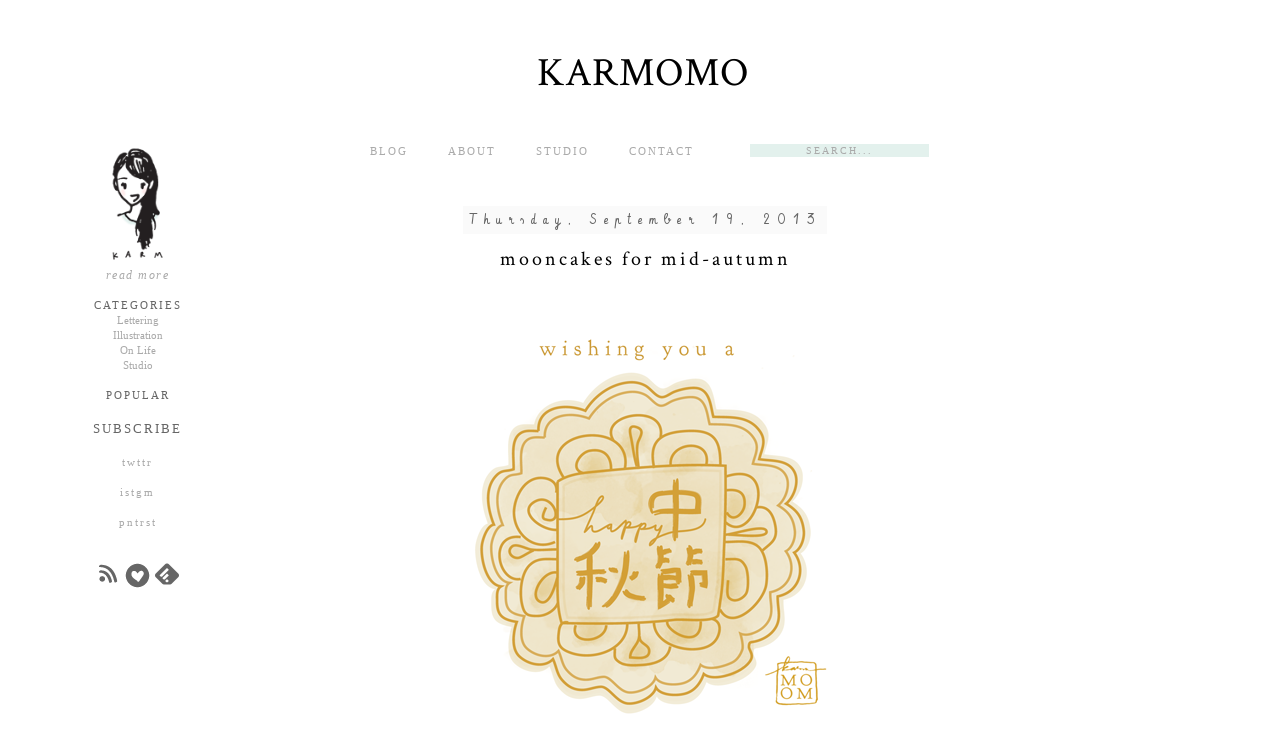

--- FILE ---
content_type: text/html; charset=UTF-8
request_url: http://www.karmomo.com/2013/09/mooncakes-for-mid-autumn.html
body_size: 18990
content:
<!DOCTYPE html>
<html class='v2' dir='ltr' xmlns='http://www.w3.org/1999/xhtml' xmlns:b='http://www.google.com/2005/gml/b' xmlns:data='http://www.google.com/2005/gml/data' xmlns:expr='http://www.google.com/2005/gml/expr'>
<head>
<link href='https://www.blogger.com/static/v1/widgets/335934321-css_bundle_v2.css' rel='stylesheet' type='text/css'/>
<meta content='width=1100' name='viewport'/>
<meta content='text/html; charset=UTF-8' http-equiv='Content-Type'/>
<meta content='blogger' name='generator'/>
<link href='http://www.karmomo.com/favicon.ico' rel='icon' type='image/x-icon'/>
<link href='http://www.karmomo.com/2013/09/mooncakes-for-mid-autumn.html' rel='canonical'/>
<link rel="alternate" type="application/atom+xml" title="KARMOMO - Atom" href="http://www.karmomo.com/feeds/posts/default" />
<link rel="alternate" type="application/rss+xml" title="KARMOMO - RSS" href="http://www.karmomo.com/feeds/posts/default?alt=rss" />
<link rel="service.post" type="application/atom+xml" title="KARMOMO - Atom" href="https://www.blogger.com/feeds/1273076712664294869/posts/default" />

<link rel="alternate" type="application/atom+xml" title="KARMOMO - Atom" href="http://www.karmomo.com/feeds/7653027416238011496/comments/default" />
<!--Can't find substitution for tag [blog.ieCssRetrofitLinks]-->
<link href='https://blogger.googleusercontent.com/img/b/R29vZ2xl/AVvXsEgvkvTnVcPVtfzrO2hsq8J9LlQVgw2jlmXM8T35GnwtBy4z3g8fP2iaHtr7kdyxdrBR4bx0Jn0ExbshntUoCna9jXlDbLE1AuKR9I9-WsXDCRJ7Nun7UsohAi-KK7vkbVBbO1YShq8_U5s/s1600/09.19.2013-mooncake-autumn-festival.png' rel='image_src'/>
<meta content='http://www.karmomo.com/2013/09/mooncakes-for-mid-autumn.html' property='og:url'/>
<meta content='mooncakes for mid-autumn' property='og:title'/>
<meta content='KARMOMO, a blog &amp; studio on how art &amp; psychology can inspire a healthy, creative &amp; wholehearted life' property='og:description'/>
<meta content='https://blogger.googleusercontent.com/img/b/R29vZ2xl/AVvXsEgvkvTnVcPVtfzrO2hsq8J9LlQVgw2jlmXM8T35GnwtBy4z3g8fP2iaHtr7kdyxdrBR4bx0Jn0ExbshntUoCna9jXlDbLE1AuKR9I9-WsXDCRJ7Nun7UsohAi-KK7vkbVBbO1YShq8_U5s/w1200-h630-p-k-no-nu/09.19.2013-mooncake-autumn-festival.png' property='og:image'/>
<meta content='KARMOMO: mooncakes for mid-autumn' name='Description'/>
<meta content='mooncakes for mid-autumn' name='keywords'/>
<title>KARMOMO: mooncakes for mid-autumn</title>
<link href='http://fonts.googleapis.com/css?family=Crimson+Text' rel='stylesheet' type='text/css'>
<link href='http://fonts.googleapis.com/css?family=Vibur' rel='stylesheet' type='text/css'>
<style type='text/css'>@font-face{font-family:'Crimson Text';font-style:normal;font-weight:400;font-display:swap;src:url(//fonts.gstatic.com/s/crimsontext/v19/wlp2gwHKFkZgtmSR3NB0oRJfYAhTIfFd3IhG.woff2)format('woff2');unicode-range:U+0102-0103,U+0110-0111,U+0128-0129,U+0168-0169,U+01A0-01A1,U+01AF-01B0,U+0300-0301,U+0303-0304,U+0308-0309,U+0323,U+0329,U+1EA0-1EF9,U+20AB;}@font-face{font-family:'Crimson Text';font-style:normal;font-weight:400;font-display:swap;src:url(//fonts.gstatic.com/s/crimsontext/v19/wlp2gwHKFkZgtmSR3NB0oRJfYQhTIfFd3IhG.woff2)format('woff2');unicode-range:U+0100-02BA,U+02BD-02C5,U+02C7-02CC,U+02CE-02D7,U+02DD-02FF,U+0304,U+0308,U+0329,U+1D00-1DBF,U+1E00-1E9F,U+1EF2-1EFF,U+2020,U+20A0-20AB,U+20AD-20C0,U+2113,U+2C60-2C7F,U+A720-A7FF;}@font-face{font-family:'Crimson Text';font-style:normal;font-weight:400;font-display:swap;src:url(//fonts.gstatic.com/s/crimsontext/v19/wlp2gwHKFkZgtmSR3NB0oRJfbwhTIfFd3A.woff2)format('woff2');unicode-range:U+0000-00FF,U+0131,U+0152-0153,U+02BB-02BC,U+02C6,U+02DA,U+02DC,U+0304,U+0308,U+0329,U+2000-206F,U+20AC,U+2122,U+2191,U+2193,U+2212,U+2215,U+FEFF,U+FFFD;}@font-face{font-family:'IM Fell Double Pica SC';font-style:normal;font-weight:400;font-display:swap;src:url(//fonts.gstatic.com/s/imfelldoublepicasc/v21/neIazDmuiMkFo6zj_sHpQ8teNbWlwBB_hXjJ0YoOe5m1ZGk.woff2)format('woff2');unicode-range:U+0000-00FF,U+0131,U+0152-0153,U+02BB-02BC,U+02C6,U+02DA,U+02DC,U+0304,U+0308,U+0329,U+2000-206F,U+20AC,U+2122,U+2191,U+2193,U+2212,U+2215,U+FEFF,U+FFFD;}</style>
<style id='page-skin-1' type='text/css'><!--
/*
-----------------------------------------------
Blogger Template Style
Name:     Simple & KMOMO
----------------------------------------------- */
/* Variable definitions
====================
<Variable name="keycolor" description="Main Color" type="color" default="#66bbdd"/>
<Group description="Page Text" selector="body">
<Variable name="body.font" description="Font" type="font"
default="normal normal 12px Arial, Tahoma, Helvetica, FreeSans, sans-serif"/>
<Variable name="body.text.color" description="Text Color" type="color" default="#222222"/>
</Group>
<Group description="Backgrounds" selector=".body-fauxcolumns-outer">
<Variable name="body.background.color" description="Outer Background" type="color" default="#66bbdd"/>
<Variable name="content.background.color" description="Main Background" type="color" default="#ffffff"/>
<Variable name="header.background.color" description="Header Background" type="color" default="transparent"/>
</Group>
<Group description="Links" selector=".main-outer">
<Variable name="link.color" description="Link Color" type="color" default="#2288bb"/>
<Variable name="link.visited.color" description="Visited Color" type="color" default="#888888"/>
<Variable name="link.hover.color" description="Hover Color" type="color" default="#33aaff"/>
</Group>
<Group description="Blog Title" selector=".header h1">
<Variable name="header.font" description="Font" type="font"
default="normal normal 60px Arial, Tahoma, Helvetica, FreeSans, sans-serif"/>
<Variable name="header.text.color" description="Title Color" type="color" default="#3399bb" />
</Group>
<Group description="Blog Description" selector=".header .description">
<Variable name="description.text.color" description="Description Color" type="color"
default="#777777" />
</Group>
<Group description="Tabs Text" selector=".tabs-inner .widget li a">
<Variable name="tabs.font" description="Font" type="font"
default="normal normal 14px Arial, Tahoma, Helvetica, FreeSans, sans-serif"/>
<Variable name="tabs.text.color" description="Text Color" type="color" default="#999999"/>
<Variable name="tabs.selected.text.color" description="Selected Color" type="color" default="#000000"/>
</Group>
<Group description="Tabs Background" selector=".tabs-outer .PageList">
<Variable name="tabs.background.color" description="Background Color" type="color" default="#f5f5f5"/>
<Variable name="tabs.selected.background.color" description="Selected Color" type="color" default="#eeeeee"/>
</Group>
<Group description="Post Title" selector="h3.post-title, .comments h4">
<Variable name="post.title.font" description="Font" type="font"
default="normal normal 22px Arial, Tahoma, Helvetica, FreeSans, sans-serif"/>
</Group>
<Group description="Date Header" selector=".date-header">
<Variable name="date.header.color" description="Text Color" type="color"
default="#666666"/>
<Variable name="date.header.background.color" description="Background Color" type="color"
default="transparent"/>
</Group>
<Group description="Post Footer" selector=".post-footer">
<Variable name="post.footer.text.color" description="Text Color" type="color" default="#666666"/>
<Variable name="post.footer.background.color" description="Background Color" type="color"
default="#f9f9f9"/>
<Variable name="post.footer.border.color" description="Shadow Color" type="color" default="#eeeeee"/>
</Group>
<Group description="Gadgets" selector="h2">
<Variable name="widget.title.font" description="Title Font" type="font"
default="normal bold 11px Arial, Tahoma, Helvetica, FreeSans, sans-serif"/>
<Variable name="widget.title.text.color" description="Title Color" type="color" default="#000000"/>
<Variable name="widget.alternate.text.color" description="Alternate Color" type="color" default="#999999"/>
</Group>
<Group description="Images" selector=".main-inner">
<Variable name="image.background.color" description="Background Color" type="color" default="#ffffff"/>
<Variable name="image.border.color" description="Border Color" type="color" default="#eeeeee"/>
<Variable name="image.text.color" description="Caption Text Color" type="color" default="#666666"/>
</Group>
<Group description="Accents" selector=".content-inner">
<Variable name="body.rule.color" description="Separator Line Color" type="color" default="#eeeeee"/>
<Variable name="tabs.border.color" description="Tabs Border Color" type="color" default="transparent"/>
</Group>
<Variable name="body.background" description="Body Background" type="background"
color="#ffffff" default="$(color) none repeat scroll top left"/>
<Variable name="body.background.override" description="Body Background Override" type="string" default=""/>
<Variable name="body.background.gradient.cap" description="Body Gradient Cap" type="url"
default="url(//www.blogblog.com/1kt/simple/gradients_light.png)"/>
<Variable name="body.background.gradient.tile" description="Body Gradient Tile" type="url"
default="url(//www.blogblog.com/1kt/simple/body_gradient_tile_light.png)"/>
<Variable name="content.background.color.selector" description="Content Background Color Selector" type="string" default=".content-inner"/>
<Variable name="content.padding" description="Content Padding" type="length" default="10px"/>
<Variable name="content.padding.horizontal" description="Content Horizontal Padding" type="length" default="10px"/>
<Variable name="content.shadow.spread" description="Content Shadow Spread" type="length" default="40px"/>
<Variable name="content.shadow.spread.webkit" description="Content Shadow Spread (WebKit)" type="length" default="5px"/>
<Variable name="content.shadow.spread.ie" description="Content Shadow Spread (IE)" type="length" default="10px"/>
<Variable name="main.border.width" description="Main Border Width" type="length" default="0"/>
<Variable name="header.background.gradient" description="Header Gradient" type="url" default="none"/>
<Variable name="header.shadow.offset.left" description="Header Shadow Offset Left" type="length" default="-1px"/>
<Variable name="header.shadow.offset.top" description="Header Shadow Offset Top" type="length" default="-1px"/>
<Variable name="header.shadow.spread" description="Header Shadow Spread" type="length" default="1px"/>
<Variable name="header.padding" description="Header Padding" type="length" default="30px"/>
<Variable name="header.border.size" description="Header Border Size" type="length" default="1px"/>
<Variable name="header.bottom.border.size" description="Header Bottom Border Size" type="length" default="1px"/>
<Variable name="header.border.horizontalsize" description="Header Horizontal Border Size" type="length" default="0"/>
<Variable name="description.text.size" description="Description Text Size" type="string" default="140%"/>
<Variable name="tabs.margin.top" description="Tabs Margin Top" type="length" default="0" />
<Variable name="tabs.margin.side" description="Tabs Side Margin" type="length" default="30px" />
<Variable name="tabs.background.gradient" description="Tabs Background Gradient" type="url"
default="url(//www.blogblog.com/1kt/simple/gradients_light.png)"/>
<Variable name="tabs.border.width" description="Tabs Border Width" type="length" default="1px"/>
<Variable name="tabs.bevel.border.width" description="Tabs Bevel Border Width" type="length" default="1px"/>
<Variable name="date.header.padding" description="Date Header Padding" type="string" default="inherit"/>
<Variable name="date.header.letterspacing" description="Date Header Letter Spacing" type="string" default="inherit"/>
<Variable name="date.header.margin" description="Date Header Margin" type="string" default="inherit"/>
<Variable name="post.margin.bottom" description="Post Bottom Margin" type="length" default="25px"/>
<Variable name="image.border.small.size" description="Image Border Small Size" type="length" default="2px"/>
<Variable name="image.border.large.size" description="Image Border Large Size" type="length" default="5px"/>
<Variable name="page.width.selector" description="Page Width Selector" type="string" default=".region-inner"/>
<Variable name="page.width" description="Page Width" type="string" default="auto"/>
<Variable name="main.section.margin" description="Main Section Margin" type="length" default="15px"/>
<Variable name="main.padding" description="Main Padding" type="length" default="15px"/>
<Variable name="main.padding.top" description="Main Padding Top" type="length" default="30px"/>
<Variable name="main.padding.bottom" description="Main Padding Bottom" type="length" default="30px"/>
<Variable name="paging.background"
color="#ffffff"
description="Background of blog paging area" type="background"
default="transparent none no-repeat scroll top center"/>
<Variable name="footer.bevel" description="Bevel border length of footer" type="length" default="0"/>
<Variable name="mobile.background.overlay" description="Mobile Background Overlay" type="string"
default="transparent none repeat scroll top left"/>
<Variable name="mobile.background.size" description="Mobile Background Size" type="string" default="auto"/>
<Variable name="mobile.button.color" description="Mobile Button Color" type="color" default="#ffffff" />
<Variable name="startSide" description="Side where text starts in blog language" type="automatic" default="left"/>
<Variable name="endSide" description="Side where text ends in blog language" type="automatic" default="right"/>
*/
/* Content
----------------------------------------------- */
/*MAIN POST FONTS ETC.*/
body, .body-fauxcolumn-outer {
font: normal normal 11px "Lucida Grande", "Lucida Sans Unicode", Calibri, 'Times New Roman', Times, FreeSerif, serif;
color: #666666;
background: #ffffff none repeat scroll top left;
padding: 0 0 0 0;
letter-spacing:0.5px;
line-height: 18px;
text-rendering: optimizeLegibility;
color: #323B41;
}
strong, em, b, {
font-family:  "Lucida Sans", "Lucida Sans Unicode", "Lucida Grande", Calibri, 'Times New Roman', Times, sans-serif;
font-size:;
letter-spacing:;
}
i{
font-family: times, times new roman, "Lucida Sans", "Lucida Sans Unicode", "Lucida Grande", Verdana, Arial, Helvetica, sans-serif;
font-size:12px;
letter-spacing:1.5px;
}
blockquote{
font-family: 'crimson text', times, times new roman, "Lucida Sans", "Lucida Sans Unicode", "Lucida Grande", Verdana, Arial, Helvetica, sans-serif;
font-size:20px;
font-weight:normal;
letter-spacing:0px;
}
html body .region-inner {
min-width: 0;
max-width: auto;
width: auto;
}
a:link {
text-decoration:none;
color: #7d7e7f;
}
a:visited {
text-decoration:none;
color: #7d7e7f;
}
a:hover {
text-decoration:none;
color: #c9b59f;
}
.body-fauxcolumn-outer .fauxcolumn-inner {
background: transparent none repeat scroll top left;
_background-image: none;
}
.body-fauxcolumn-outer .cap-top {
position: absolute;
z-index: 1;
height: 100px;
width: 100%;
background: #ffffff none repeat scroll top left;
}
.body-fauxcolumn-outer .cap-top .cap-left {
width: 100%;
background: transparent none repeat-x scroll top left;
_background-image: none;
}
.content-outer {
-moz-box-shadow: 0 0 0 rgba(0, 0, 0, .15);
-webkit-box-shadow: 0 0 0 rgba(0, 0, 0, .15);
-goog-ms-box-shadow: 0 0 0 #333333;
box-shadow: 0 0 0 rgba(0, 0, 0, .15);
margin-bottom: 1px;
}
.content-inner {
padding: 10px 40px;
}
.content-inner {
background-color: #ffffff;
}
/* Header
----------------------------------------------- */
.header-outer {
background: transparent none repeat-x scroll 0 -400px;
_background-image: none;
}
.Header h1 {
font: normal normal 40px 'Crimson Text', IM Fell Double Pica SC, times;
color: #000000;
text-shadow: 0 0 0 rgba(0, 0, 0, .2);
margin-left: 357px;
}
.Header h1 a {
color: #000000;
}
.Header .description {
font-size: 18px;
color: #000000;
}
/*DISTANCE FROM HEADER TO HORIZONTAL MENU*/
.header-inner .Header .titlewrapper {
padding: 7px 0;
}
.header-inner .Header .descriptionwrapper {
padding: 0 0;
}
/*TO CENTER HEADER IMAGE*/
#header-inner img {
margin-left: auto;
margin-right: auto;
}
/* Headings
----------------------------------------------- */
h2 {
margin: 0 0 1em 0;
font: normal bold 11px 'Trebuchet MS', Trebuchet, Verdana,sans-serif;
color: #000000;
}
/* Widgets
----------------------------------------------- */
.widget .zippy {
color: #999999;
text-shadow: 2px 2px 1px rgba(0, 0, 0, .1);
}
.widget .popular-posts ul {
list-style: none;
}
/* Posts
----------------------------------------------- */
/*FORMATTING DHEAD*/
.date-header span {
background-color:#fafafa;
font-family: 'vibur', 'crimson text', 'times new roman';
font-weight:normal;
font-size:13.5px;
text-transform:;
color: #666;
padding: 0.4em;
letter-spacing: 7px;
margin: inherit;
}
.date-header {text-align:center;}
.main-inner {
padding-top: 35px;
padding-bottom: 65px;
}
.main-inner .column-center-inner {
padding: 0 0;
}
.main-inner .column-center-inner .section {
margin: 0 1em;
}
.post {
margin: 0 0 45px 0;
}
/*POST TITLE*/
h3.post-title {
font: normal normal 20px 'Crimson Text', times, times new roman, IM Fell DW Pica SC;
color:#000;
letter-spacing:3px;
text-transform:none;
font-style:;
margin: 0 0 0;
padding-top:5px;
text-align:center;
}
h3.post-title a, h3.post-title a:visited { color:#000; }
h3.post-title a:hover { color:; }
.comments h4 {
font: normal normal 20px 'crimson text', serif;
letter-spacing:3px;
margin: .75em 0 0;
}
/*POST BODY*/
.post-body {
font-size:100%;
position: relative;
font-family:;
}
.post-body img, .post-body .tr-caption-container, .Profile img, .Image img,
.BlogList .item-thumbnail img {
padding:0px;
background: #ffffff;
border: 1px solid transparent;
-moz-box-shadow:;
-webkit-box-shadow:;
box-shadow:;
}
.post-body img, .post-body .tr-caption-container {
padding: 0px;
cursor:hand;
}
.post-body .tr-caption-container {
color: #666666;
}
.post-body .tr-caption-container img {
padding: 0;
background: transparent;
border: none;
-moz-box-shadow:;
-webkit-box-shadow:;
box-shadow:;
}
.post-header {
margin: 0 0 1.5em;
line-height: 1.6;
font-size: 90%;
}
.post-label {
background:#fafafa;
}
/*POST FOOTER*/
.post-footer {
margin: 20px -2px 0;
padding: 5px 10px;
color: #666666;
background-color: #f0ece8;
border-bottom: 1px solid transparent;
line-height: 1.6;
font-size: 85%;
font-family: 'lucida sans', 'lucida sans unicode', 'gill sans', 'gill sans mt,' 'gill';
letter-spacing:2px;
}
.post-comment-link {text-align:right;
}
#comments .comment-author {
padding-top: 1.5em;
border-top: 1px solid transparent;
background-position: 0 1.5em;
}
#comments .comment-author:first-child {
padding-top: 0;
border-top: none;
}
.avatar-image-container {
margin: 0 0 0;
}
#comments .avatar-image-container img {
border: 1px solid transparent;
}
#comments img {
display:none;
padding-left:-10px;
}
div span.post-labels a {background:; font-family: times; text-transform:; font-size:10px; font-style:italic; color: #666;
}
div span.post-labels a:hover {
text-decoration:none;
color: #c9b59f;
}
/* Comments
----------------------------------------------- */
.comments .comments-content .icon.blog-author {
background-repeat: no-repeat;
background-image: url([data-uri]);
}
.comments .comments-content .loadmore a {
border-top: 1px solid #999999;
border-bottom: 1px solid #999999;
}
.comments .comment-thread.inline-thread {
background-color: #fafafa;
padding-left:0px;
padding-right:30px;
}
.comments .continue {
border-top: 2px solid #999999;
}
#comments{
padding-left:30px;
padding-right:50px;
}
.comments-form iframe{
height: 500px;
padding-left: 20px;
}
#comments h4 {font-family: 'vibur', gill sans mt, gill, times, times new roman;
font-weight:normal;text-transform: lowercase; font-size:15px; background:;
}
.commentquote {
font-family: times new roman, times;
font-size:12px;
text-transform:lowercase;
}
/* Accents
---------------------------------------------- */
.section-columns td.columns-cell {
border-left: 1px solid transparent;
}
.blog-pager {
background:;
}
.blog-pager-older-link, .home-link,
.blog-pager-newer-link {
background-color: #ffffff;
padding: 5px;
}
.footer-outer {
border-top:1px dashed #aaa;
}
/* Mobile
----------------------------------------------- */
body.mobile  {
background-size: auto;
}
.mobile .body-fauxcolumn-outer {
background: transparent none repeat scroll top left;
}
.mobile .body-fauxcolumn-outer .cap-top {
background-size: 100% auto;
}
.mobile .content-outer {
-webkit-box-shadow: 0 0 3px rgba(0, 0, 0, .15);
box-shadow: 0 0 3px rgba(0, 0, 0, .15);
}
body.mobile .AdSense {
margin: 0 -0;
}
.mobile .tabs-inner .widget ul {
margin-left: 0;
margin-right: 0;
}
.mobile .post {
margin: 0;
}
.mobile .main-inner .column-center-inner .section {
margin: 0;
}
.mobile .date-header span {
padding: 0.1em 10px;
margin: 0 -10px;
}
.mobile h3.post-title {
margin: 0;
}
.mobile .blog-pager {
background: transparent none no-repeat scroll top center;
}
.mobile .footer-outer {
border-top: none;
}
.mobile .main-inner, .mobile .footer-inner {
background-color: #ffffff;
}
.mobile-index-contents {
color: #666666;
}
.mobile-link-button {
background-color: #666666;
}
.mobile-link-button a:link, .mobile-link-button a:visited {
color: #ffffff;
}
.mobile .tabs-inner .section:first-child {
border-top: none;
}
.mobile .tabs-inner .PageList .widget-content {
background-color: #eeeeee;
color: #000000;
border-top: 1px solid #dddddd;
border-bottom: 1px solid #dddddd;
}
.mobile .tabs-inner .PageList .widget-content .pagelist-arrow {
border-left: 1px solid #dddddd;
}
/* Tabs and in this case -- the horizontal menu bar
----------------------------------------------- */
/*SIMPLER MENU HERE
--------------------*/
#Wrapper_Nav{background:#fff; height:35px;}
/*CAN POSITION HORIZONTAL MENU LEFT OR RIGHT*/
.Top_Menu{margin-left:140px; margin-top:-10px; margin-right:auto; width:auto;}
.Menu a{color:#aaa; display:block; padding:4px 20px;text-decoration:none; letter-spacing:2px; background:;}
.Menu a:hover{background:; color:#000; display:block;}
.Menu ul{list-style:none; margin:5px 0;}
.Menu li{float:left; height:25px;}
.Menu{float:left; height:35px; width:auto;
}
/* Columns
----------------------------------------------- */
.main-outer {
border-top: 0 solid transparent;
}
.fauxcolumn-left-outer .fauxcolumn-inner {
border-right: 1px solid transparent;
}
.fauxcolumn-right-outer .fauxcolumn-inner {
border-left: 1px solid transparent;
}
/*MENU SEARCH*/
#search {
width: 250px;
/* Width of the Search Box */
height: 40px;
float: right;
z-index: 2;
text-align: center;
margin-top:3px;
margin-bottom:;
margin-right: 6px;
/* Background of the Search Box */
background: url() no-repeat;
}
#search-box {
margin-top:0px;
border:0px;
width:175px;
background: #e3f1ed;
text-align:center;
font-family: 'lucida sans', 'lucida sans unicode', times, times new roman;
letter-spacing:2px;
text-transform:;
font-style:;
font-size:90%;
color: #aaa;
}
input:focus
{
outline: none;
}
/*RSS ATOM FEED LINK*/
.feed-links{display:none !important;
}
/*ATTRIBUTION FOOTER*/
.foot {font-size:80%;
color:#aaa;
letter-spacing:2px;
text-transform:;
font-family:  times new roman, times;
}
/*HOVER OPACITY CHANGE*/
.hovertrans img{
opacity:0.6;
}
.hovertrans img:hover{
opacity:1.0;
}
.post-comment-link img {
opacity:0.6;
}
.post-comment-link img {
opacity:0.6;
}
/*SIDEBAR STUFF
--------------------------------------*/
.sidebarfont {
position:fixed;
left:90px;
top:145px;
font-family:"Lucida Grande", "Lucida Sans Unicode", Calibri, 'Times New Roman', Times, FreeSerif, serif;
font-size:11px;
letter-spacing:0px;
}
.sidebarfont a {
color:#aaa;
}
.sidebarfont a:hover {
color:#c9b59f;
}
.spacefont {
letter-spacing:2px;
font-family: 'lucida sans', 'lucida sans unicode', serif;
text-transform: uppercase;
font-weight:normal;
color:#666;
}
.spacefont a{
letter-spacing:2px;
font-family: 'lucida sans', 'lucida sans unicode', serif;
text-transform: uppercase;
font-weight:normal;
color:#666;
}
.spacefont a:hover{
color:#000;
}
.spacefont2 {
letter-spacing:2px;
}
.submit {
border-top: 0;
border-right: 0;
border-bottom: 0;
border-left: 0;
color: #00F;
display: inline;
margin: 0;
font-family: "Lucida Sans", "Lucida Sans Unicode", Calibri, 'Times New Roman', Times, FreeSerif, serif;
color: #666666;
padding: 0 0 0 0;
letter-spacing:2px;
font-weight:normal;
text-decoration:none;
text-transform: uppercase;
background:none;
}
.submit:hover {
color: #000;
}
div span.floatright{
float: right;
}
.underline{
border-bottom: none;
padding-bottom: 8px;
}
/*CONTACT FORM
-------------------------*/
/* Contact Form Container */
.contact-form-widget {
width: 400px;
max-width: 100%;
margin: 0 auto;
padding: 10px;
background: #F8F8F8;
color: #666;
border:none;
box-shadow:none;
border-radius:none;
font-family: 'vibur', times, times new roman;
font-style:;
font-size:13px;
text-transform: lowercase;
letter-spacing:2px;
}
/* Fields and submit button */
.contact-form-name, .contact-form-email, .contact-form-email-message {
width: 70%;
max-width: 70%;
margin-bottom: 10px;
font-family: 'lucida sans', 'lucida sans unicode', times new roman;
color:#666;
font-size:11px;
letter-spacing:1px;
}
/* Submit button style */
.contact-form-button-submit {
border-color:#E3E3E3;
background: #E3E3E3;
color: #585858;
width: 70%;
max-width: 70%;
margin-bottom: 10px;
font-family: 'lucida sans', 'lucida sans unicode', times new roman;
font-weight:normal;
text-transform: uppercase;
letter-spacing:4px;
}
/* Submit button on mouseover */
.contact-form-button-submit:hover{
background:#eee;
color:#585858;
border: 1px solid #fafafa;
cursor:hand;
}

--></style>
<style>
.entry-content:after {
    content:url('https://blogger.googleusercontent.com/img/b/R29vZ2xl/AVvXsEjm069Yynyr51AH8BB1_ZHIW88qJ1byDBtlDX1uA6dWyV6wQqVm7Bbe9C2nrGedzzbnJLBYZxIl0nCiRSJpaihPYFiogKw7MQ8-qwGU0uK7gxQIDGUgwdc-4x5w60PEMs3bHOnmzIYcU8M/s1600/ksig-07.13.2013.gif');
margin-left:210px;
}

  .footer-outer {border:none; height:0px;}

</style>
<style>
  .blog-pager {display:none;}
  </style>
<style id='template-skin-1' type='text/css'><!--
body {
min-width: 1000px;
}
.content-outer, .content-fauxcolumn-outer, .region-inner {
min-width: 1000px;
max-width: 1000px;
_width: 1000px;
}
.main-inner .columns {
padding-left: 190px;
padding-right: 180px;
}
.main-inner .fauxcolumn-center-outer {
left: 190px;
right: 180px;
/* IE6 does not respect left and right together */
_width: expression(this.parentNode.offsetWidth -
parseInt("190px") -
parseInt("180px") + 'px');
}
.main-inner .fauxcolumn-left-outer {
width: 190px;
}
.main-inner .fauxcolumn-right-outer {
width: 180px;
}
.main-inner .column-left-outer {
width: 190px;
right: 100%;
margin-left: -190px;
}
.main-inner .column-right-outer {
width: 180px;
margin-right: -180px;
}
#layout {
min-width: 0;
}
#layout .content-outer {
min-width: 0;
width: 800px;
}
#layout .region-inner {
min-width: 0;
width: auto;
}
/*SPACING THE SIDEBAR FUNNY*/
.main-inner .column-left-inner,
.main-inner .column-right-inner{padding-right:50px; padding-left:-10px;}
--></style>
<link href='http://www.karmomo.blogspot.com/favicon.ico' rel='shortcut icon'/>
<link href='http://www.karmomo.blogspot.com/favicon.ico' rel='shortcut icon' type='image/vnd.microsoft.icon'/>
<link href='http://www.karmomo.blogspot.com/favicon.ico' rel='icon'/>
<link href='http://www.karmomo.blogspot.com/favicon.ico' rel='icon' type='image/vnd.microsoft.icon'/>
</link>
</link>
<link href='https://www.blogger.com/dyn-css/authorization.css?targetBlogID=1273076712664294869&amp;zx=0911622d-44b1-4f28-b385-9f6ec83efd2c' media='none' onload='if(media!=&#39;all&#39;)media=&#39;all&#39;' rel='stylesheet'/><noscript><link href='https://www.blogger.com/dyn-css/authorization.css?targetBlogID=1273076712664294869&amp;zx=0911622d-44b1-4f28-b385-9f6ec83efd2c' rel='stylesheet'/></noscript>
<meta name='google-adsense-platform-account' content='ca-host-pub-1556223355139109'/>
<meta name='google-adsense-platform-domain' content='blogspot.com'/>

</head>
<body class='loading'>
<div class='navbar no-items section' id='navbar'>
</div>
<div class='body-fauxcolumns'>
<div class='fauxcolumn-outer body-fauxcolumn-outer'>
<div class='cap-top'>
<div class='cap-left'></div>
<div class='cap-right'></div>
</div>
<div class='fauxborder-left'>
<div class='fauxborder-right'></div>
<div class='fauxcolumn-inner'>
</div>
</div>
<div class='cap-bottom'>
<div class='cap-left'></div>
<div class='cap-right'></div>
</div>
</div>
</div>
<div class='content'>
<div class='content-fauxcolumns'>
<div class='fauxcolumn-outer content-fauxcolumn-outer'>
<div class='cap-top'>
<div class='cap-left'></div>
<div class='cap-right'></div>
</div>
<div class='fauxborder-left'>
<div class='fauxborder-right'></div>
<div class='fauxcolumn-inner'>
</div>
</div>
<div class='cap-bottom'>
<div class='cap-left'></div>
<div class='cap-right'></div>
</div>
</div>
</div>
<div class='content-outer'>
<div class='content-cap-top cap-top'>
<div class='cap-left'></div>
<div class='cap-right'></div>
</div>
<div class='fauxborder-left content-fauxborder-left'>
<div class='fauxborder-right content-fauxborder-right'></div>
<div class='content-inner'>
<header>
<div class='header-outer'>
<div class='header-cap-top cap-top'>
<div class='cap-left'></div>
<div class='cap-right'></div>
</div>
<div class='fauxborder-left header-fauxborder-left'>
<div class='fauxborder-right header-fauxborder-right'></div>
<div class='region-inner header-inner'>
<div class='header section' id='header'><div class='widget Header' data-version='1' id='Header1'>
<div id='header-inner'>
<div class='titlewrapper'>
<h1 class='title'>
<a href='http://www.karmomo.com/'>
KARMOMO
</a>
</h1>
</div>
<div class='descriptionwrapper'>
<p class='description'><span>
</span></p>
</div>
</div>
</div></div>
</div>
</div>
<div class='header-cap-bottom cap-bottom'>
<div class='cap-left'></div>
<div class='cap-right'></div>
</div>
</div>
</header>
<div class='tabs-outer'>
<div class='tabs-cap-top cap-top'>
<div class='cap-left'></div>
<div class='cap-right'></div>
</div>
<div class='fauxborder-left tabs-fauxborder-left'>
<div class='fauxborder-right tabs-fauxborder-right'></div>
<div class='region-inner tabs-inner'>
<div class='tabs section' id='crosscol'><div class='widget HTML' data-version='1' id='HTML1'>
<div class='widget-content'>
<div id="Wrapper_Nav">
<div class="Top_Menu">
<nav class="Menu">

<ul>
<li><a href="http://karmomo.blogspot.com/">BLOG</a></li>
<li><a href="/p/about.html">ABOUT</a></li>
<li><a href="/p/studio.html">STUDIO</a></li>
<li><a href="/p/contact.html">CONTACT</a></li>

<!-- Search Bar -->
<li>
<form action='/search' id='search' method='get' name='searchForm' style='display:inline;'> 
<input id='search-box' name='q' onblur='if (this.value == &quot;&quot;) this.value = &quot;SEARCH...&quot;;' onfocus='if (this.value == &quot;SEARCH...&quot;) this.value = &quot;&quot;;' size='28' type='text' value='SEARCH...'/></form>
</li>

</ul>
</nav></div></div>
</div>
<div class='clear'></div>
</div></div>
<div class='tabs no-items section' id='crosscol-overflow'></div>
</div>
</div>
<div class='tabs-cap-bottom cap-bottom'>
<div class='cap-left'></div>
<div class='cap-right'></div>
</div>
</div>
<div class='main-outer'>
<div class='main-cap-top cap-top'>
<div class='cap-left'></div>
<div class='cap-right'></div>
</div>
<div class='fauxborder-left main-fauxborder-left'>
<div class='fauxborder-right main-fauxborder-right'></div>
<div class='region-inner main-inner'>
<div class='columns fauxcolumns'>
<div class='fauxcolumn-outer fauxcolumn-center-outer'>
<div class='cap-top'>
<div class='cap-left'></div>
<div class='cap-right'></div>
</div>
<div class='fauxborder-left'>
<div class='fauxborder-right'></div>
<div class='fauxcolumn-inner'>
</div>
</div>
<div class='cap-bottom'>
<div class='cap-left'></div>
<div class='cap-right'></div>
</div>
</div>
<div class='fauxcolumn-outer fauxcolumn-left-outer'>
<div class='cap-top'>
<div class='cap-left'></div>
<div class='cap-right'></div>
</div>
<div class='fauxborder-left'>
<div class='fauxborder-right'></div>
<div class='fauxcolumn-inner'>
</div>
</div>
<div class='cap-bottom'>
<div class='cap-left'></div>
<div class='cap-right'></div>
</div>
</div>
<div class='fauxcolumn-outer fauxcolumn-right-outer'>
<div class='cap-top'>
<div class='cap-left'></div>
<div class='cap-right'></div>
</div>
<div class='fauxborder-left'>
<div class='fauxborder-right'></div>
<div class='fauxcolumn-inner'>
</div>
</div>
<div class='cap-bottom'>
<div class='cap-left'></div>
<div class='cap-right'></div>
</div>
</div>
<!-- corrects IE6 width calculation -->
<div class='columns-inner'>
<div class='column-center-outer'>
<div class='column-center-inner'>
<div class='main section' id='main'><div class='widget Blog' data-version='1' id='Blog1'>
<div class='blog-posts hfeed'>
<!--Can't find substitution for tag [defaultAdStart]-->

          <div class="date-outer">
        
<h2 class='date-header'><span>Thursday, September 19, 2013</span></h2>

          <div class="date-posts">
        
<div class='post-outer'>
<div class='post hentry' itemprop='blogPost' itemscope='itemscope' itemtype='http://schema.org/BlogPosting'>
<meta content='https://blogger.googleusercontent.com/img/b/R29vZ2xl/AVvXsEgvkvTnVcPVtfzrO2hsq8J9LlQVgw2jlmXM8T35GnwtBy4z3g8fP2iaHtr7kdyxdrBR4bx0Jn0ExbshntUoCna9jXlDbLE1AuKR9I9-WsXDCRJ7Nun7UsohAi-KK7vkbVBbO1YShq8_U5s/s1600/09.19.2013-mooncake-autumn-festival.png' itemprop='image_url'/>
<meta content='1273076712664294869' itemprop='blogId'/>
<meta content='7653027416238011496' itemprop='postId'/>
<a name='7653027416238011496'></a>
<h3 class='post-title entry-title' itemprop='name'>
mooncakes for mid-autumn
</h3>
<div class='post-header'>
<div class='post-header-line-1'></div>
<span class='post-timestamp'>
</span>
</div>
<div class='post-body entry-content' id='post-body-7653027416238011496' itemprop='description articleBody'>
<center>
<img border="0" src="https://blogger.googleusercontent.com/img/b/R29vZ2xl/AVvXsEgvkvTnVcPVtfzrO2hsq8J9LlQVgw2jlmXM8T35GnwtBy4z3g8fP2iaHtr7kdyxdrBR4bx0Jn0ExbshntUoCna9jXlDbLE1AuKR9I9-WsXDCRJ7Nun7UsohAi-KK7vkbVBbO1YShq8_U5s/s1600/09.19.2013-mooncake-autumn-festival.png" />
</center><br>

My friend reminded me that today is the date of the <b>2013 Chinese Mid-Autumn Festival</b>! <br><br>
One of the tasty hallmarks of this festival are the <a href="http://en.wikipedia.org/wiki/Mooncake" target="blank">mooncakes</a>, which are usually filled with sweet red lotus or red bean paste, plus a salted egg yolk tucked away somewhere so that, when you cut into it (and if you're lucky), you may just get a "full moon" studded in your slice! Sweet salty yum.<br><br>
I love the intricate designs that are often molded onto the surface of mooncakes, and tried to incorporate their essence into today's illustration. My handwritten script is just as poor as it was when I was 8 years old, but this time I blame Illustrator for that.<br><br>
If anyone wants to try their hand at a homemade mooncake, here's <a href="http://www.joepastry.com/2013/making-mooncakes" target="blank">one nifty & simple recipe</a>. I personally would prefer to buy them from the store in their decorative boxes, though!<br><br>
<i>Interested in reading more about the Mid-Autumn Festival? Try this article on <a href="http://www.nydailynews.com/life-style/eats/mooncake-lunacy-tasty-return-autumn-festival-article-1.1458551" target="blank">New York mooncake bakeries</a> or this one on <a href="http://www.pasadenastarnews.com/social-affairs/20130917/the-mid-autumn-festival-the-story-behind-the-moon-cakes" target="blank">the legends behind the festival</a>.</i><br><br>
<div style='clear: both;'></div>
</div>
<span class='post-author vcard'>
</span>
<center>
</center>
<div class='post-footer'>
<div class='post-footer-line post-footer-line-1'>
<span class='floatright'>
<a class='addthis_button_email'><img alt='email' border='0' height='20' src='http://1.bp.blogspot.com/-VTvHm1Ox-m8/Ueh8L2GdFFI/AAAAAAAAH-U/RwHEp0DXktY/s1600/email.gif' width='20'/></a>
<a class='addthis_button_facebook'><img alt='facebook' border='0' height='20' src='http://1.bp.blogspot.com/-VwUjBqjcw_A/UR0UWOX12aI/AAAAAAAADCk/NMJtDo9H32U/s1600/Facebook+Button+Share.png' width='20'/></a>
<a class='addthis_button_twitter'><img alt='tweet' border='0' height='20' src='http://4.bp.blogspot.com/-HdyrZLb5VQY/UR0UUeHYy5I/AAAAAAAADCc/FaCnOjlaQMQ/s1600/Twitter+Button+Share.png' width='20'/></a>
</span>
<script type='text/javascript'>var addthis_config = {"data_track_addressbar":true};</script>
<script src='//s7.addthis.com/js/300/addthis_widget.js#pubid=ra-511bbe8405a64ebd' type='text/javascript'></script>
<span class='post-comment-link'>
</span>
<span class='post-labels'>
| &#160;TAGS:
<a href='http://www.karmomo.com/search/label/eats' rel='tag'>eats</a>,
<a href='http://www.karmomo.com/search/label/holiday' rel='tag'>holiday</a>,
<a href='http://www.karmomo.com/search/label/illustration' rel='tag'>illustration</a>,
<a href='http://www.karmomo.com/search/label/lettering' rel='tag'>lettering</a>
</span>
<span class='post-icons'>
<span class='item-control blog-admin pid-913492652'>
<a href='https://www.blogger.com/post-edit.g?blogID=1273076712664294869&postID=7653027416238011496&from=pencil' title='Edit Post'>
<img alt='' class='icon-action' height='18' src='https://resources.blogblog.com/img/icon18_edit_allbkg.gif' width='18'/>
</a>
</span>
</span>
<div class='post-share-buttons goog-inline-block'>
</div>
</div>
<div class='post-footer-line post-footer-line-2'>
</div>
<div class='post-footer-line post-footer-line-3'><span class='post-location'>
</span>
</div>
</div>
</div>
<div class='comments' id='comments'>
<a name='comments'></a>
<h4>10 comments:</h4>
<div class='comments-content'>
<script async='async' src='' type='text/javascript'></script>
<script type='text/javascript'>
    (function() {
      var items = null;
      var msgs = null;
      var config = {};

// <![CDATA[
      var cursor = null;
      if (items && items.length > 0) {
        cursor = parseInt(items[items.length - 1].timestamp) + 1;
      }

      var bodyFromEntry = function(entry) {
        if (entry.gd$extendedProperty) {
          for (var k in entry.gd$extendedProperty) {
            if (entry.gd$extendedProperty[k].name == 'blogger.contentRemoved') {
              return '<span class="deleted-comment">' + entry.content.$t + '</span>';
            }
          }
        }
        return entry.content.$t;
      }

      var parse = function(data) {
        cursor = null;
        var comments = [];
        if (data && data.feed && data.feed.entry) {
          for (var i = 0, entry; entry = data.feed.entry[i]; i++) {
            var comment = {};
            // comment ID, parsed out of the original id format
            var id = /blog-(\d+).post-(\d+)/.exec(entry.id.$t);
            comment.id = id ? id[2] : null;
            comment.body = bodyFromEntry(entry);
            comment.timestamp = Date.parse(entry.published.$t) + '';
            if (entry.author && entry.author.constructor === Array) {
              var auth = entry.author[0];
              if (auth) {
                comment.author = {
                  name: (auth.name ? auth.name.$t : undefined),
                  profileUrl: (auth.uri ? auth.uri.$t : undefined),
                  avatarUrl: (auth.gd$image ? auth.gd$image.src : undefined)
                };
              }
            }
            if (entry.link) {
              if (entry.link[2]) {
                comment.link = comment.permalink = entry.link[2].href;
              }
              if (entry.link[3]) {
                var pid = /.*comments\/default\/(\d+)\?.*/.exec(entry.link[3].href);
                if (pid && pid[1]) {
                  comment.parentId = pid[1];
                }
              }
            }
            comment.deleteclass = 'item-control blog-admin';
            if (entry.gd$extendedProperty) {
              for (var k in entry.gd$extendedProperty) {
                if (entry.gd$extendedProperty[k].name == 'blogger.itemClass') {
                  comment.deleteclass += ' ' + entry.gd$extendedProperty[k].value;
                } else if (entry.gd$extendedProperty[k].name == 'blogger.displayTime') {
                  comment.displayTime = entry.gd$extendedProperty[k].value;
                }
              }
            }
            comments.push(comment);
          }
        }
        return comments;
      };

      var paginator = function(callback) {
        if (hasMore()) {
          var url = config.feed + '?alt=json&v=2&orderby=published&reverse=false&max-results=50';
          if (cursor) {
            url += '&published-min=' + new Date(cursor).toISOString();
          }
          window.bloggercomments = function(data) {
            var parsed = parse(data);
            cursor = parsed.length < 50 ? null
                : parseInt(parsed[parsed.length - 1].timestamp) + 1
            callback(parsed);
            window.bloggercomments = null;
          }
          url += '&callback=bloggercomments';
          var script = document.createElement('script');
          script.type = 'text/javascript';
          script.src = url;
          document.getElementsByTagName('head')[0].appendChild(script);
        }
      };
      var hasMore = function() {
        return !!cursor;
      };
      var getMeta = function(key, comment) {
        if ('iswriter' == key) {
          var matches = !!comment.author
              && comment.author.name == config.authorName
              && comment.author.profileUrl == config.authorUrl;
          return matches ? 'true' : '';
        } else if ('deletelink' == key) {
          return config.baseUri + '/delete-comment.g?blogID='
               + config.blogId + '&postID=' + comment.id;
        } else if ('deleteclass' == key) {
          return comment.deleteclass;
        }
        return '';
      };

      var replybox = null;
      var replyUrlParts = null;
      var replyParent = undefined;

      var onReply = function(commentId, domId) {
        if (replybox == null) {
          // lazily cache replybox, and adjust to suit this style:
          replybox = document.getElementById('comment-editor');
          if (replybox != null) {
            replybox.height = '250px';
            replybox.style.display = 'block';
            replyUrlParts = replybox.src.split('#');
          }
        }
        if (replybox && (commentId !== replyParent)) {
          document.getElementById(domId).insertBefore(replybox, null);
          replybox.src = replyUrlParts[0]
              + (commentId ? '&parentID=' + commentId : '')
              + '#' + replyUrlParts[1];
          replyParent = commentId;
        }
      };

      var hash = (window.location.hash || '#').substring(1);
      var startThread, targetComment;
      if (/^comment-form_/.test(hash)) {
        startThread = hash.substring('comment-form_'.length);
      } else if (/^c[0-9]+$/.test(hash)) {
        targetComment = hash.substring(1);
      }

      // Configure commenting API:
      var configJso = {
        'maxDepth': config.maxThreadDepth
      };
      var provider = {
        'id': config.postId,
        'data': items,
        'loadNext': paginator,
        'hasMore': hasMore,
        'getMeta': getMeta,
        'onReply': onReply,
        'rendered': true,
        'initComment': targetComment,
        'initReplyThread': startThread,
        'config': configJso,
        'messages': msgs
      };

      var render = function() {
        if (window.goog && window.goog.comments) {
          var holder = document.getElementById('comment-holder');
          window.goog.comments.render(holder, provider);
        }
      };

      // render now, or queue to render when library loads:
      if (window.goog && window.goog.comments) {
        render();
      } else {
        window.goog = window.goog || {};
        window.goog.comments = window.goog.comments || {};
        window.goog.comments.loadQueue = window.goog.comments.loadQueue || [];
        window.goog.comments.loadQueue.push(render);
      }
    })();
// ]]>
  </script>
<div id='comment-holder'>
<div class="comment-thread toplevel-thread"><ol id="top-ra"><li class="comment" id="c7882286558145122777"><div class="avatar-image-container"><img src="//resources.blogblog.com/img/blank.gif" alt=""/></div><div class="comment-block"><div class="comment-header"><cite class="user">Anonymous</cite><span class="icon user "></span><span class="datetime secondary-text"><a rel="nofollow" href="http://www.karmomo.com/2013/09/mooncakes-for-mid-autumn.html?showComment=1379608932512#c7882286558145122777">September 19, 2013 at 12:42&#8239;PM</a></span></div><p class="comment-content">love that illustration! makes me so hungry for mooncakes! *</p><span class="comment-actions secondary-text"><a class="comment-reply" target="_self" data-comment-id="7882286558145122777">Reply</a><span class="item-control blog-admin blog-admin pid-714293469"><a target="_self" href="https://www.blogger.com/comment/delete/1273076712664294869/7882286558145122777">Delete</a></span></span></div><div class="comment-replies"><div id="c7882286558145122777-rt" class="comment-thread inline-thread"><span class="thread-toggle thread-expanded"><span class="thread-arrow"></span><span class="thread-count"><a target="_self">Replies</a></span></span><ol id="c7882286558145122777-ra" class="thread-chrome thread-expanded"><div><li class="comment" id="c3076318121553316536"><div class="avatar-image-container"><img src="//blogger.googleusercontent.com/img/b/R29vZ2xl/AVvXsEgMqIaQILvXp7pNJg7-yPS9gWXmBPwP9f1M33k3Pfwf0oF-9_G2fRVYaN8DZaTf2g_LHBtja9SHT8xPfQEpMUrFAix8IEkPDIMITtSitybRj7v1osTvzzwswA_ucy4XEAA/s220/favicon-07.18.2013.gif" alt=""/></div><div class="comment-block"><div class="comment-header"><cite class="user"><a href="https://www.blogger.com/profile/15855523389981894528" rel="nofollow">karm</a></cite><span class="icon user blog-author"></span><span class="datetime secondary-text"><a rel="nofollow" href="http://www.karmomo.com/2013/09/mooncakes-for-mid-autumn.html?showComment=1379682846609#c3076318121553316536">September 20, 2013 at 9:14&#8239;AM</a></span></div><p class="comment-content">thanks * ! mmm ... did you get to eat any yesterday? </p><span class="comment-actions secondary-text"><span class="item-control blog-admin blog-admin pid-913492652"><a target="_self" href="https://www.blogger.com/comment/delete/1273076712664294869/3076318121553316536">Delete</a></span></span></div><div class="comment-replies"><div id="c3076318121553316536-rt" class="comment-thread inline-thread hidden"><span class="thread-toggle thread-expanded"><span class="thread-arrow"></span><span class="thread-count"><a target="_self">Replies</a></span></span><ol id="c3076318121553316536-ra" class="thread-chrome thread-expanded"><div></div><div id="c3076318121553316536-continue" class="continue"><a class="comment-reply" target="_self" data-comment-id="3076318121553316536">Reply</a></div></ol></div></div><div class="comment-replybox-single" id="c3076318121553316536-ce"></div></li></div><div id="c7882286558145122777-continue" class="continue"><a class="comment-reply" target="_self" data-comment-id="7882286558145122777">Reply</a></div></ol></div></div><div class="comment-replybox-single" id="c7882286558145122777-ce"></div></li><li class="comment" id="c8012521887589788732"><div class="avatar-image-container"><img src="//www.blogger.com/img/blogger_logo_round_35.png" alt=""/></div><div class="comment-block"><div class="comment-header"><cite class="user"><a href="https://www.blogger.com/profile/18317137061862279206" rel="nofollow">Rita</a></cite><span class="icon user "></span><span class="datetime secondary-text"><a rel="nofollow" href="http://www.karmomo.com/2013/09/mooncakes-for-mid-autumn.html?showComment=1379646206851#c8012521887589788732">September 19, 2013 at 11:03&#8239;PM</a></span></div><p class="comment-content">happy zhong qiou jie! (ping yin phail? :p) this blog is off-the-roof, gurl!</p><span class="comment-actions secondary-text"><a class="comment-reply" target="_self" data-comment-id="8012521887589788732">Reply</a><span class="item-control blog-admin blog-admin pid-1671141017"><a target="_self" href="https://www.blogger.com/comment/delete/1273076712664294869/8012521887589788732">Delete</a></span></span></div><div class="comment-replies"><div id="c8012521887589788732-rt" class="comment-thread inline-thread"><span class="thread-toggle thread-expanded"><span class="thread-arrow"></span><span class="thread-count"><a target="_self">Replies</a></span></span><ol id="c8012521887589788732-ra" class="thread-chrome thread-expanded"><div><li class="comment" id="c1208190468110091516"><div class="avatar-image-container"><img src="//blogger.googleusercontent.com/img/b/R29vZ2xl/AVvXsEgMqIaQILvXp7pNJg7-yPS9gWXmBPwP9f1M33k3Pfwf0oF-9_G2fRVYaN8DZaTf2g_LHBtja9SHT8xPfQEpMUrFAix8IEkPDIMITtSitybRj7v1osTvzzwswA_ucy4XEAA/s220/favicon-07.18.2013.gif" alt=""/></div><div class="comment-block"><div class="comment-header"><cite class="user"><a href="https://www.blogger.com/profile/15855523389981894528" rel="nofollow">karm</a></cite><span class="icon user blog-author"></span><span class="datetime secondary-text"><a rel="nofollow" href="http://www.karmomo.com/2013/09/mooncakes-for-mid-autumn.html?showComment=1379682861023#c1208190468110091516">September 20, 2013 at 9:14&#8239;AM</a></span></div><p class="comment-content">thank you miss rita !!</p><span class="comment-actions secondary-text"><span class="item-control blog-admin blog-admin pid-913492652"><a target="_self" href="https://www.blogger.com/comment/delete/1273076712664294869/1208190468110091516">Delete</a></span></span></div><div class="comment-replies"><div id="c1208190468110091516-rt" class="comment-thread inline-thread hidden"><span class="thread-toggle thread-expanded"><span class="thread-arrow"></span><span class="thread-count"><a target="_self">Replies</a></span></span><ol id="c1208190468110091516-ra" class="thread-chrome thread-expanded"><div></div><div id="c1208190468110091516-continue" class="continue"><a class="comment-reply" target="_self" data-comment-id="1208190468110091516">Reply</a></div></ol></div></div><div class="comment-replybox-single" id="c1208190468110091516-ce"></div></li></div><div id="c8012521887589788732-continue" class="continue"><a class="comment-reply" target="_self" data-comment-id="8012521887589788732">Reply</a></div></ol></div></div><div class="comment-replybox-single" id="c8012521887589788732-ce"></div></li><li class="comment" id="c7452035574230914700"><div class="avatar-image-container"><img src="//2.bp.blogspot.com/-YAE1bG2Kw3o/VPp26QtAVQI/AAAAAAAABhE/zfmoJg9lPHY/s35/*" alt=""/></div><div class="comment-block"><div class="comment-header"><cite class="user"><a href="https://www.blogger.com/profile/09159946419998815708" rel="nofollow">sabrina</a></cite><span class="icon user "></span><span class="datetime secondary-text"><a rel="nofollow" href="http://www.karmomo.com/2013/09/mooncakes-for-mid-autumn.html?showComment=1379659059032#c7452035574230914700">September 20, 2013 at 2:37&#8239;AM</a></span></div><p class="comment-content">Whoa, never knew that&#39;s why the yolk&#39;s in the mooncake. Actually, I never really ever thought about why a mooncake&#39;s a mooncake. So many interesting tidbits to be found on this here site. (;</p><span class="comment-actions secondary-text"><a class="comment-reply" target="_self" data-comment-id="7452035574230914700">Reply</a><span class="item-control blog-admin blog-admin pid-507358763"><a target="_self" href="https://www.blogger.com/comment/delete/1273076712664294869/7452035574230914700">Delete</a></span></span></div><div class="comment-replies"><div id="c7452035574230914700-rt" class="comment-thread inline-thread"><span class="thread-toggle thread-expanded"><span class="thread-arrow"></span><span class="thread-count"><a target="_self">Replies</a></span></span><ol id="c7452035574230914700-ra" class="thread-chrome thread-expanded"><div><li class="comment" id="c7204387680428548066"><div class="avatar-image-container"><img src="//blogger.googleusercontent.com/img/b/R29vZ2xl/AVvXsEgMqIaQILvXp7pNJg7-yPS9gWXmBPwP9f1M33k3Pfwf0oF-9_G2fRVYaN8DZaTf2g_LHBtja9SHT8xPfQEpMUrFAix8IEkPDIMITtSitybRj7v1osTvzzwswA_ucy4XEAA/s220/favicon-07.18.2013.gif" alt=""/></div><div class="comment-block"><div class="comment-header"><cite class="user"><a href="https://www.blogger.com/profile/15855523389981894528" rel="nofollow">karm</a></cite><span class="icon user blog-author"></span><span class="datetime secondary-text"><a rel="nofollow" href="http://www.karmomo.com/2013/09/mooncakes-for-mid-autumn.html?showComment=1379682953461#c7204387680428548066">September 20, 2013 at 9:15&#8239;AM</a></span></div><p class="comment-content">haha, well at least i think so ! so you just thought the yolk was in there to taste interesting? i used to hate the salty parts (only liked the sweet stuff) but then started to appreciate the balance between the two ...</p><span class="comment-actions secondary-text"><span class="item-control blog-admin blog-admin pid-913492652"><a target="_self" href="https://www.blogger.com/comment/delete/1273076712664294869/7204387680428548066">Delete</a></span></span></div><div class="comment-replies"><div id="c7204387680428548066-rt" class="comment-thread inline-thread hidden"><span class="thread-toggle thread-expanded"><span class="thread-arrow"></span><span class="thread-count"><a target="_self">Replies</a></span></span><ol id="c7204387680428548066-ra" class="thread-chrome thread-expanded"><div></div><div id="c7204387680428548066-continue" class="continue"><a class="comment-reply" target="_self" data-comment-id="7204387680428548066">Reply</a></div></ol></div></div><div class="comment-replybox-single" id="c7204387680428548066-ce"></div></li><li class="comment" id="c5017440813742609236"><div class="avatar-image-container"><img src="//2.bp.blogspot.com/-YAE1bG2Kw3o/VPp26QtAVQI/AAAAAAAABhE/zfmoJg9lPHY/s35/*" alt=""/></div><div class="comment-block"><div class="comment-header"><cite class="user"><a href="https://www.blogger.com/profile/09159946419998815708" rel="nofollow">sabrina</a></cite><span class="icon user "></span><span class="datetime secondary-text"><a rel="nofollow" href="http://www.karmomo.com/2013/09/mooncakes-for-mid-autumn.html?showComment=1379744161306#c5017440813742609236">September 21, 2013 at 2:16&#8239;AM</a></span></div><p class="comment-content">haha, yeah, i just thought they wanted a sweet salty combo for fun. i also used to hate the salty parts (same with the egg in the zhongzi). i&#39;ll see how well i take it when i eat a mooncake with my bro when he comes back. X)</p><span class="comment-actions secondary-text"><span class="item-control blog-admin blog-admin pid-507358763"><a target="_self" href="https://www.blogger.com/comment/delete/1273076712664294869/5017440813742609236">Delete</a></span></span></div><div class="comment-replies"><div id="c5017440813742609236-rt" class="comment-thread inline-thread hidden"><span class="thread-toggle thread-expanded"><span class="thread-arrow"></span><span class="thread-count"><a target="_self">Replies</a></span></span><ol id="c5017440813742609236-ra" class="thread-chrome thread-expanded"><div></div><div id="c5017440813742609236-continue" class="continue"><a class="comment-reply" target="_self" data-comment-id="5017440813742609236">Reply</a></div></ol></div></div><div class="comment-replybox-single" id="c5017440813742609236-ce"></div></li></div><div id="c7452035574230914700-continue" class="continue"><a class="comment-reply" target="_self" data-comment-id="7452035574230914700">Reply</a></div></ol></div></div><div class="comment-replybox-single" id="c7452035574230914700-ce"></div></li><li class="comment" id="c5869157337762779719"><div class="avatar-image-container"><img src="//resources.blogblog.com/img/blank.gif" alt=""/></div><div class="comment-block"><div class="comment-header"><cite class="user">Anonymous</cite><span class="icon user "></span><span class="datetime secondary-text"><a rel="nofollow" href="http://www.karmomo.com/2013/09/mooncakes-for-mid-autumn.html?showComment=1379684747241#c5869157337762779719">September 20, 2013 at 9:45&#8239;AM</a></span></div><p class="comment-content">每年佳節倍思親,中秋節,月餅,燈籠,團圓!<br>你的月餅太美麗了!</p><span class="comment-actions secondary-text"><a class="comment-reply" target="_self" data-comment-id="5869157337762779719">Reply</a><span class="item-control blog-admin blog-admin pid-714293469"><a target="_self" href="https://www.blogger.com/comment/delete/1273076712664294869/5869157337762779719">Delete</a></span></span></div><div class="comment-replies"><div id="c5869157337762779719-rt" class="comment-thread inline-thread hidden"><span class="thread-toggle thread-expanded"><span class="thread-arrow"></span><span class="thread-count"><a target="_self">Replies</a></span></span><ol id="c5869157337762779719-ra" class="thread-chrome thread-expanded"><div></div><div id="c5869157337762779719-continue" class="continue"><a class="comment-reply" target="_self" data-comment-id="5869157337762779719">Reply</a></div></ol></div></div><div class="comment-replybox-single" id="c5869157337762779719-ce"></div></li><li class="comment" id="c6344680374933031564"><div class="avatar-image-container"><img src="//blogger.googleusercontent.com/img/b/R29vZ2xl/AVvXsEjTWuFMIwwyJKnj163YdKDcdP5PjpHu6m8_z2OvyS3y1RDqii8XDv8njUvsnf_qdvbnJcTJdMTE0zrJ2SK-wO3x-vbyVFBDTX5CVmuG1nHsPeBT9xY-KEcSfYwuI286KA/s45-c/*" alt=""/></div><div class="comment-block"><div class="comment-header"><cite class="user"><a href="https://www.blogger.com/profile/04887953751919921067" rel="nofollow">ardena rose</a></cite><span class="icon user "></span><span class="datetime secondary-text"><a rel="nofollow" href="http://www.karmomo.com/2013/09/mooncakes-for-mid-autumn.html?showComment=1379847791706#c6344680374933031564">September 22, 2013 at 7:03&#8239;AM</a></span></div><p class="comment-content">after growing up in hong kong, i love mooncakes and everything they represent! thanks for the fun fact on the yolk part... i don&#39;t think i ever thought about it that way :)<br>beautiful illustrations and blog!<br><br>~ ardena<br><a href="http://www.awandererspath.com/" rel="nofollow">awanderer&#39;spath.com</a></p><span class="comment-actions secondary-text"><a class="comment-reply" target="_self" data-comment-id="6344680374933031564">Reply</a><span class="item-control blog-admin blog-admin pid-1044286756"><a target="_self" href="https://www.blogger.com/comment/delete/1273076712664294869/6344680374933031564">Delete</a></span></span></div><div class="comment-replies"><div id="c6344680374933031564-rt" class="comment-thread inline-thread"><span class="thread-toggle thread-expanded"><span class="thread-arrow"></span><span class="thread-count"><a target="_self">Replies</a></span></span><ol id="c6344680374933031564-ra" class="thread-chrome thread-expanded"><div><li class="comment" id="c6727172555530047092"><div class="avatar-image-container"><img src="//blogger.googleusercontent.com/img/b/R29vZ2xl/AVvXsEgMqIaQILvXp7pNJg7-yPS9gWXmBPwP9f1M33k3Pfwf0oF-9_G2fRVYaN8DZaTf2g_LHBtja9SHT8xPfQEpMUrFAix8IEkPDIMITtSitybRj7v1osTvzzwswA_ucy4XEAA/s220/favicon-07.18.2013.gif" alt=""/></div><div class="comment-block"><div class="comment-header"><cite class="user"><a href="https://www.blogger.com/profile/15855523389981894528" rel="nofollow">karm</a></cite><span class="icon user blog-author"></span><span class="datetime secondary-text"><a rel="nofollow" href="http://www.karmomo.com/2013/09/mooncakes-for-mid-autumn.html?showComment=1379891977827#c6727172555530047092">September 22, 2013 at 7:19&#8239;PM</a></span></div><p class="comment-content">ardena, thank you :-) oh, hong kong is near &amp; dear to my heart too -- so glad to meet another mooncake aficionado ! </p><span class="comment-actions secondary-text"><span class="item-control blog-admin blog-admin pid-913492652"><a target="_self" href="https://www.blogger.com/comment/delete/1273076712664294869/6727172555530047092">Delete</a></span></span></div><div class="comment-replies"><div id="c6727172555530047092-rt" class="comment-thread inline-thread hidden"><span class="thread-toggle thread-expanded"><span class="thread-arrow"></span><span class="thread-count"><a target="_self">Replies</a></span></span><ol id="c6727172555530047092-ra" class="thread-chrome thread-expanded"><div></div><div id="c6727172555530047092-continue" class="continue"><a class="comment-reply" target="_self" data-comment-id="6727172555530047092">Reply</a></div></ol></div></div><div class="comment-replybox-single" id="c6727172555530047092-ce"></div></li></div><div id="c6344680374933031564-continue" class="continue"><a class="comment-reply" target="_self" data-comment-id="6344680374933031564">Reply</a></div></ol></div></div><div class="comment-replybox-single" id="c6344680374933031564-ce"></div></li></ol><div id="top-continue" class="continue"><a class="comment-reply" target="_self">Add comment</a></div><div class="comment-replybox-thread" id="top-ce"></div><div class="loadmore hidden" data-post-id="7653027416238011496"><a target="_self">Load more...</a></div></div>
</div>
</div>
<p class='comment-footer'>
<div class='comment-form'>
<a name='comment-form'></a>
<p>
</p>
<a href='https://www.blogger.com/comment/frame/1273076712664294869?po=7653027416238011496&hl=en&saa=85391&origin=http://www.karmomo.com' id='comment-editor-src'></a>
<iframe allowtransparency='true' class='blogger-iframe-colorize blogger-comment-from-post' frameborder='0' height='410px' id='comment-editor' name='comment-editor' src='' width='100%'></iframe>
<script src='https://www.blogger.com/static/v1/jsbin/2830521187-comment_from_post_iframe.js' type='text/javascript'></script>
<script type='text/javascript'>
      BLOG_CMT_createIframe('https://www.blogger.com/rpc_relay.html');
    </script>
</div>
</p>
<div id='backlinks-container'>
<div id='Blog1_backlinks-container'>
</div>
</div>
</div>
</div>

        </div></div>
      
<!--Can't find substitution for tag [adEnd]-->
</div>
<div class='blog-pager' id='blog-pager'>
<span id='blog-pager-newer-link'>
<a class='blog-pager-newer-link' href='http://www.karmomo.com/2013/09/on-wellness-meaning.html' id='Blog1_blog-pager-newer-link' title='Newer Post'>
<i>newer</i>
</a>
</span>
<span id='blog-pager-older-link'>
<a class='blog-pager-older-link' href='http://www.karmomo.com/2013/09/green-tea-mindfulness.html' id='Blog1_blog-pager-older-link' title='Older Post'>
<i>older</i>
</a>
</span>
</div>
<div class='clear'></div>
<div class='post-feeds'>
<div class='feed-links'>
Subscribe to:
<a class='feed-link' href='http://www.karmomo.com/feeds/7653027416238011496/comments/default' target='_blank' type='application/atom+xml'>Post Comments (Atom)</a>
</div>
</div>
</div></div>
</div>
</div>
<div class='column-left-outer'>
<div class='column-left-inner'>
<aside>
<div class='sidebar section' id='sidebar-left-1'><div class='widget HTML' data-version='1' id='HTML2'>
<div class='widget-content'>
<div><center>


<span class="sidebarfont">

<a href="/p/about.html"><img class="no pin" src="https://blogger.googleusercontent.com/img/b/R29vZ2xl/AVvXsEg6kCuZCymHX_59_ZyorrsylMjruibDrkX1DvetXZgaPQdrFJCN3G4llEPS-huNYqeCqfrhlvsZr1Xsz4mxFLSW6SNx2RVDVqw6MBUWaumSKi3ZxCDdrNLwHERTiWhmsHWRepGArVXAWzs/s1600/karmrose-07.15.2013.gif" width="55"/><br />
<i>read more</i></a>
<br /><br />

<span class="spacefont"><a href="#">CATEGORIES</a></span><br />
<a href="/search/label/lettering">Lettering</a><br />
<a href="/search/label/illustration">Illustration</a><br />
<a href="/search/label/life">On Life</a><br />
<a href="/search/label/karmomo%20studio">Studio</a><br />


<br />

<center>

<span class="spacefont"><a href="/p/popular.html">POPULAR</a></span>

<br /><br />

<form style="border:0px solid #ccc;padding:3px;text-align:center;" action="http://feedburner.google.com/fb/a/mailverify" method="post" target="popupwindow" onsubmit="window.open('http://feedburner.google.com/fb/a/mailverify?uri=karmomo', 'popupwindow', 'scrollbars=yes,width=550,height=520');return true"><input type="hidden" value="karmomo" name="uri" /><input type="hidden" name="loc" value="en_US" /><input class="submit" style="cursor:pointer" hover:alt="click to submit your email!" type="submit" value="SUBSCRIBE" /></form><br />



<span class="spacefont2">
<a href="http://www.twitter.com/heykarm" target="blank">twttr</a>

<br /><br />

<a href="http://www.instagram.com/heykarm" target="blank">istgm</a>

<br /><br />

<a href="http://www.pinterest.com/karmomostudio" target="blank">pntrst</a>
</span>
</center>

<br /><br />


<a href="http://feeds.feedburner.com/karmomo" rel="alternate" type="application/rss+xml"><span class="hovertrans"><img src="https://blogger.googleusercontent.com/img/b/R29vZ2xl/AVvXsEhw-Hpztw-iJ5aG1vN23IcAI5VDh1LAVa9A0p6SV-zTNGCMpZoYF6ghMREgxfCghyoO0Xz93H9J-4FhoD_34_ZEf_w1WX2NxgxCwPJEe0Cvavdk9gI_yblCncqCcnQCTfOHf7BDKvh5SVU/s1600/rss-07.16.2013.gif" title="feedburner rss" /></span></a>


 <a href="http://www.bloglovin.com/blog/9907313" target="blank"><span class="hovertrans"><img src="https://blogger.googleusercontent.com/img/b/R29vZ2xl/AVvXsEhFsJNFzg7QvO0ywZupo6O3dEvxRL9ao6riN7vfZ2_6O0OI46hJcj9oSrvyexKYe3_ht3KUjveSsJZikUhqxUeGGHtd6VNss7BS_kA_PYa5mqpWfFqYMDjjKIsc7edZgdUQJW3OV3w6rvE/s1600/bloglovin-07.16.2013.gif" title="bloglovin" /></span></a>


 <a href='http://cloud.feedly.com/#subscription%2Ffeed%2Fhttp%3A%2F%2Fwww.karmomo.com%2Ffeeds%2Fposts%2Fdefault%3Falt%3Drss'  target='blank'><span class="hovertrans"><img src="http://s3.feedly.com/img/follows/feedly-follow-logo-black_2x.png" width="28" height="28" title="feedly" /></span></a><br />

</span>
</center>
</div>
</div>
<div class='clear'></div>
</div></div>
</aside>
</div>
</div>
<div class='column-right-outer'>
<div class='column-right-inner'>
<aside>
<div class='sidebar section' id='sidebar-right-1'><div class='widget ContactForm' data-version='1' id='ContactForm1'>
<div class='clear'></div>
</div></div>
</aside>
</div>
</div>
</div>
<div style='clear: both'></div>
<!-- columns -->
</div>
<!-- main -->
</div>
</div>
<div class='main-cap-bottom cap-bottom'>
<div class='cap-left'></div>
<div class='cap-right'></div>
</div>
</div>
<footer>
<div class='footer-outer'>
<div class='footer-cap-top cap-top'>
<div class='cap-left'></div>
<div class='cap-right'></div>
</div>
<div class='fauxborder-left footer-fauxborder-left'>
<div class='fauxborder-right footer-fauxborder-right'></div>
<div class='region-inner footer-inner'>
<center>
<span class='hovertrans'>
<a class='home-link' href='http://www.karmomo.com/'><img src='https://blogger.googleusercontent.com/img/b/R29vZ2xl/AVvXsEjuc4XXkOq_aB_DAQh1Ngx-PUoiml9taGtZsFYDbEyDoSDbF7ykOtY7RMt5cQosy18-Z_lWIgyoCl76GEtHlLtMY5XLw_ouZIoZi9RGOSBwZM0tkkYa3hZmi7lHlh8-8kcJR9qu9pIEXHs/s1600/home-07.13.2013.gif'/></a>
</span>
</center>
<div class='foot no-items section' id='footer-1'></div>
<!-- outside of the include in order to lock Attribution widget -->
<div class='foot section' id='footer-3'><div class='widget Attribution' data-version='1' id='Attribution1'>
<div class='widget-content' style='text-align: center;'>
Design by KARMOMO. Powered by <a href='https://www.blogger.com' target='_blank'>Blogger</a>.
</div>
<div class='clear'></div>
</div></div>
</div>
</div>
<div class='footer-cap-bottom cap-bottom'>
<div class='cap-left'></div>
<div class='cap-right'></div>
</div>
</div>
</footer>
<!-- content -->
</div>
</div>
<div class='content-cap-bottom cap-bottom'>
<div class='cap-left'></div>
<div class='cap-right'></div>
</div>
</div>
</div>
<script type='text/javascript'>
    window.setTimeout(function() {
        document.body.className = document.body.className.replace('loading', '');
      }, 10);
  </script>
<script>
  (function(i,s,o,g,r,a,m){i['GoogleAnalyticsObject']=r;i[r]=i[r]||function(){
  (i[r].q=i[r].q||[]).push(arguments)},i[r].l=1*new Date();a=s.createElement(o),
  m=s.getElementsByTagName(o)[0];a.async=1;a.src=g;m.parentNode.insertBefore(a,m)
  })(window,document,'script','//www.google-analytics.com/analytics.js','ga');

  ga('create', 'UA-42579183-1', 'karmomo.com');
  ga('send', 'pageview');

</script>
<script>
//<![CDATA[
var bs_pinButtonURL = "https://blogger.googleusercontent.com/img/b/R29vZ2xl/AVvXsEgzfBRDIHBoz65TAYDT34w9T26JWF-tYy1z-7jLJsADqYFv7s1bfEM-UxHwkbQ483fcodWR1tfVxpw4deWZBxJ0hqj3rZr4IvEnyrBYsM4PGBxKslJj3w_K0ZQ6_Mo15QV5Mz0LocOWH4Q/s1600/pin-it-kmomo-d.png";
var bs_pinButtonPos = "topright";
var bs_pinPrefix = "";
var bs_pinSuffix = " | KARMOMO";
//]]>
</script>
<script src='http://ajax.googleapis.com/ajax/libs/jquery/1.8.2/jquery.min.js' type='text/javascript'></script>
<script id='bs_pinOnHover' src='http://greenlava-code.googlecode.com/svn/trunk/publicscripts/bs_pinOnHoverv1_min.js' type='text/javascript'>
// This Pinterest Hover Button is brought to you by bloggersentral.com.
// Visit http://www.bloggersentral.com/2012/11/pinterest-pin-it-button-on-image-hover.html for details.
// Feel free to use and share, but please keep this notice intact.
</script>

<script type="text/javascript" src="https://www.blogger.com/static/v1/widgets/2028843038-widgets.js"></script>
<script type='text/javascript'>
window['__wavt'] = 'AOuZoY5dnqwgkLDZz162E3_8O9CRqLSTUA:1769871135595';_WidgetManager._Init('//www.blogger.com/rearrange?blogID\x3d1273076712664294869','//www.karmomo.com/2013/09/mooncakes-for-mid-autumn.html','1273076712664294869');
_WidgetManager._SetDataContext([{'name': 'blog', 'data': {'blogId': '1273076712664294869', 'title': 'KARMOMO', 'url': 'http://www.karmomo.com/2013/09/mooncakes-for-mid-autumn.html', 'canonicalUrl': 'http://www.karmomo.com/2013/09/mooncakes-for-mid-autumn.html', 'homepageUrl': 'http://www.karmomo.com/', 'searchUrl': 'http://www.karmomo.com/search', 'canonicalHomepageUrl': 'http://www.karmomo.com/', 'blogspotFaviconUrl': 'http://www.karmomo.com/favicon.ico', 'bloggerUrl': 'https://www.blogger.com', 'hasCustomDomain': true, 'httpsEnabled': false, 'enabledCommentProfileImages': true, 'gPlusViewType': 'FILTERED_POSTMOD', 'adultContent': false, 'analyticsAccountNumber': '', 'encoding': 'UTF-8', 'locale': 'en', 'localeUnderscoreDelimited': 'en', 'languageDirection': 'ltr', 'isPrivate': false, 'isMobile': false, 'isMobileRequest': false, 'mobileClass': '', 'isPrivateBlog': false, 'isDynamicViewsAvailable': true, 'feedLinks': '\x3clink rel\x3d\x22alternate\x22 type\x3d\x22application/atom+xml\x22 title\x3d\x22KARMOMO - Atom\x22 href\x3d\x22http://www.karmomo.com/feeds/posts/default\x22 /\x3e\n\x3clink rel\x3d\x22alternate\x22 type\x3d\x22application/rss+xml\x22 title\x3d\x22KARMOMO - RSS\x22 href\x3d\x22http://www.karmomo.com/feeds/posts/default?alt\x3drss\x22 /\x3e\n\x3clink rel\x3d\x22service.post\x22 type\x3d\x22application/atom+xml\x22 title\x3d\x22KARMOMO - Atom\x22 href\x3d\x22https://www.blogger.com/feeds/1273076712664294869/posts/default\x22 /\x3e\n\n\x3clink rel\x3d\x22alternate\x22 type\x3d\x22application/atom+xml\x22 title\x3d\x22KARMOMO - Atom\x22 href\x3d\x22http://www.karmomo.com/feeds/7653027416238011496/comments/default\x22 /\x3e\n', 'meTag': '', 'adsenseHostId': 'ca-host-pub-1556223355139109', 'adsenseHasAds': false, 'adsenseAutoAds': false, 'boqCommentIframeForm': true, 'loginRedirectParam': '', 'isGoogleEverywhereLinkTooltipEnabled': true, 'view': '', 'dynamicViewsCommentsSrc': '//www.blogblog.com/dynamicviews/4224c15c4e7c9321/js/comments.js', 'dynamicViewsScriptSrc': '//www.blogblog.com/dynamicviews/488fc340cdb1c4a9', 'plusOneApiSrc': 'https://apis.google.com/js/platform.js', 'disableGComments': true, 'interstitialAccepted': false, 'sharing': {'platforms': [{'name': 'Get link', 'key': 'link', 'shareMessage': 'Get link', 'target': ''}, {'name': 'Facebook', 'key': 'facebook', 'shareMessage': 'Share to Facebook', 'target': 'facebook'}, {'name': 'BlogThis!', 'key': 'blogThis', 'shareMessage': 'BlogThis!', 'target': 'blog'}, {'name': 'X', 'key': 'twitter', 'shareMessage': 'Share to X', 'target': 'twitter'}, {'name': 'Pinterest', 'key': 'pinterest', 'shareMessage': 'Share to Pinterest', 'target': 'pinterest'}, {'name': 'Email', 'key': 'email', 'shareMessage': 'Email', 'target': 'email'}], 'disableGooglePlus': true, 'googlePlusShareButtonWidth': 0, 'googlePlusBootstrap': '\x3cscript type\x3d\x22text/javascript\x22\x3ewindow.___gcfg \x3d {\x27lang\x27: \x27en\x27};\x3c/script\x3e'}, 'hasCustomJumpLinkMessage': true, 'jumpLinkMessage': '.', 'pageType': 'item', 'postId': '7653027416238011496', 'postImageThumbnailUrl': 'https://blogger.googleusercontent.com/img/b/R29vZ2xl/AVvXsEgvkvTnVcPVtfzrO2hsq8J9LlQVgw2jlmXM8T35GnwtBy4z3g8fP2iaHtr7kdyxdrBR4bx0Jn0ExbshntUoCna9jXlDbLE1AuKR9I9-WsXDCRJ7Nun7UsohAi-KK7vkbVBbO1YShq8_U5s/s72-c/09.19.2013-mooncake-autumn-festival.png', 'postImageUrl': 'https://blogger.googleusercontent.com/img/b/R29vZ2xl/AVvXsEgvkvTnVcPVtfzrO2hsq8J9LlQVgw2jlmXM8T35GnwtBy4z3g8fP2iaHtr7kdyxdrBR4bx0Jn0ExbshntUoCna9jXlDbLE1AuKR9I9-WsXDCRJ7Nun7UsohAi-KK7vkbVBbO1YShq8_U5s/s1600/09.19.2013-mooncake-autumn-festival.png', 'pageName': 'mooncakes for mid-autumn', 'pageTitle': 'KARMOMO: mooncakes for mid-autumn', 'metaDescription': ''}}, {'name': 'features', 'data': {}}, {'name': 'messages', 'data': {'edit': 'Edit', 'linkCopiedToClipboard': 'Link copied to clipboard!', 'ok': 'Ok', 'postLink': 'Post Link'}}, {'name': 'template', 'data': {'name': 'custom', 'localizedName': 'Custom', 'isResponsive': false, 'isAlternateRendering': false, 'isCustom': true}}, {'name': 'view', 'data': {'classic': {'name': 'classic', 'url': '?view\x3dclassic'}, 'flipcard': {'name': 'flipcard', 'url': '?view\x3dflipcard'}, 'magazine': {'name': 'magazine', 'url': '?view\x3dmagazine'}, 'mosaic': {'name': 'mosaic', 'url': '?view\x3dmosaic'}, 'sidebar': {'name': 'sidebar', 'url': '?view\x3dsidebar'}, 'snapshot': {'name': 'snapshot', 'url': '?view\x3dsnapshot'}, 'timeslide': {'name': 'timeslide', 'url': '?view\x3dtimeslide'}, 'isMobile': false, 'title': 'mooncakes for mid-autumn', 'description': 'KARMOMO, a blog \x26 studio on how art \x26 psychology can inspire a healthy, creative \x26 wholehearted life', 'featuredImage': 'https://blogger.googleusercontent.com/img/b/R29vZ2xl/AVvXsEgvkvTnVcPVtfzrO2hsq8J9LlQVgw2jlmXM8T35GnwtBy4z3g8fP2iaHtr7kdyxdrBR4bx0Jn0ExbshntUoCna9jXlDbLE1AuKR9I9-WsXDCRJ7Nun7UsohAi-KK7vkbVBbO1YShq8_U5s/s1600/09.19.2013-mooncake-autumn-festival.png', 'url': 'http://www.karmomo.com/2013/09/mooncakes-for-mid-autumn.html', 'type': 'item', 'isSingleItem': true, 'isMultipleItems': false, 'isError': false, 'isPage': false, 'isPost': true, 'isHomepage': false, 'isArchive': false, 'isLabelSearch': false, 'postId': 7653027416238011496}}]);
_WidgetManager._RegisterWidget('_HeaderView', new _WidgetInfo('Header1', 'header', document.getElementById('Header1'), {}, 'displayModeFull'));
_WidgetManager._RegisterWidget('_HTMLView', new _WidgetInfo('HTML1', 'crosscol', document.getElementById('HTML1'), {}, 'displayModeFull'));
_WidgetManager._RegisterWidget('_BlogView', new _WidgetInfo('Blog1', 'main', document.getElementById('Blog1'), {'cmtInteractionsEnabled': false}, 'displayModeFull'));
_WidgetManager._RegisterWidget('_HTMLView', new _WidgetInfo('HTML2', 'sidebar-left-1', document.getElementById('HTML2'), {}, 'displayModeFull'));
_WidgetManager._RegisterWidget('_ContactFormView', new _WidgetInfo('ContactForm1', 'sidebar-right-1', document.getElementById('ContactForm1'), {'contactFormMessageSendingMsg': 'Sending...', 'contactFormMessageSentMsg': 'Your message has been sent.', 'contactFormMessageNotSentMsg': 'Message could not be sent. Please try again later.', 'contactFormInvalidEmailMsg': 'A valid email address is required.', 'contactFormEmptyMessageMsg': 'Message field cannot be empty.', 'title': 'Contact', 'blogId': '1273076712664294869', 'contactFormNameMsg': 'Name', 'contactFormEmailMsg': 'Email', 'contactFormMessageMsg': 'Message', 'contactFormSendMsg': 'Send', 'contactFormToken': 'AOuZoY7ld7ZtbzZ1Qfmbd16rZEByR3Cq3Q:1769871135595', 'submitUrl': 'https://www.blogger.com/contact-form.do'}, 'displayModeFull'));
_WidgetManager._RegisterWidget('_AttributionView', new _WidgetInfo('Attribution1', 'footer-3', document.getElementById('Attribution1'), {}, 'displayModeFull'));
</script>
</body>
</html>

--- FILE ---
content_type: text/plain
request_url: https://www.google-analytics.com/j/collect?v=1&_v=j102&a=1757499395&t=pageview&_s=1&dl=http%3A%2F%2Fwww.karmomo.com%2F2013%2F09%2Fmooncakes-for-mid-autumn.html&ul=en-us%40posix&dt=KARMOMO%3A%20mooncakes%20for%20mid-autumn&sr=1280x720&vp=1280x720&_u=IEBAAAABAAAAACAAI~&jid=1551841437&gjid=43011948&cid=456063147.1769871137&tid=UA-42579183-1&_gid=1914010705.1769871137&_r=1&_slc=1&z=2072654644
body_size: -284
content:
2,cG-Y514XHC7YR